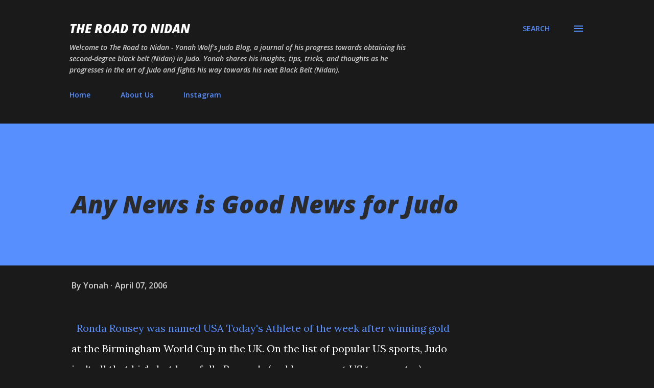

--- FILE ---
content_type: text/html; charset=utf-8
request_url: https://www.google.com/recaptcha/api2/aframe
body_size: 268
content:
<!DOCTYPE HTML><html><head><meta http-equiv="content-type" content="text/html; charset=UTF-8"></head><body><script nonce="zGF6mLRCo5L5jQPLeXg-Jg">/** Anti-fraud and anti-abuse applications only. See google.com/recaptcha */ try{var clients={'sodar':'https://pagead2.googlesyndication.com/pagead/sodar?'};window.addEventListener("message",function(a){try{if(a.source===window.parent){var b=JSON.parse(a.data);var c=clients[b['id']];if(c){var d=document.createElement('img');d.src=c+b['params']+'&rc='+(localStorage.getItem("rc::a")?sessionStorage.getItem("rc::b"):"");window.document.body.appendChild(d);sessionStorage.setItem("rc::e",parseInt(sessionStorage.getItem("rc::e")||0)+1);localStorage.setItem("rc::h",'1768751584748');}}}catch(b){}});window.parent.postMessage("_grecaptcha_ready", "*");}catch(b){}</script></body></html>